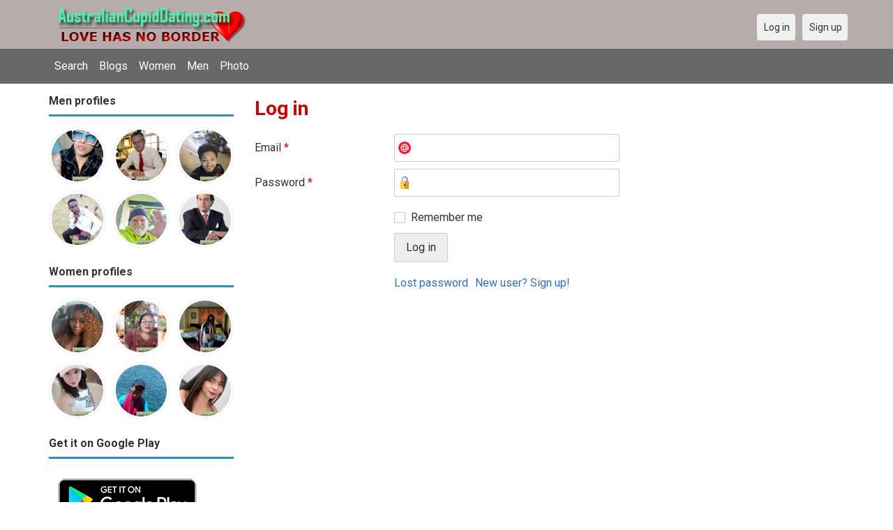

--- FILE ---
content_type: text/html; charset=utf-8
request_url: https://australiancupiddating.com/users/login?r=BEAUTYBABE
body_size: 18458
content:
<!DOCTYPE html>
<html lang="en">
<head>
    <!-- Fonts & Icons -->
    <link href="https://fonts.googleapis.com/css?family=Roboto:400,700" rel="stylesheet" type="text/css" />    <link href="https://australiancupiddating.com/externals/materialdesign/material-icons.css" rel="stylesheet" type="text/css" />
    <!-- Dynamic meta/title from Admin CP -->
    <meta http-equiv="content-type" content="text/html; charset=utf-8" /><meta name="viewport" content="width=device-width, initial-scale=1.0" /><title>Log in - Australian Dating Site for Singles</title><meta name="description" content="Log in to your account. This Australian dating site is Free, Fast &amp; Safe. Single Women and Men in your local area are waiting to meet you. It is desktop and mobile friendly. Join Today." /><link href="https://australiancupiddating.com/load/css/onedate/english/1602513457" rel="stylesheet" type="text/css" /><script src="https://australiancupiddating.com/load/javascript/onedate/english/1602513457"></script><meta property="og:image" content="https://australiancupiddating.com/uploads/m/g/i/f/vjvddi7hiworgmw3u9py.jpg" /><meta property="og:type" content="article" /><meta property="og:title" content="Log in - Australian Dating Site for Singles" /><meta property="og:description" content="Log in to your account. This Australian dating site is Free, Fast &amp; Safe. Single Women and Men in your local area are waiting to meet you. It is desktop and mobile friendly. Join Today." /><meta property="og:url" content="https://australiancupiddating.com/users/login" /><meta name="twitter:image" content="https://australiancupiddating.com/uploads/m/g/i/f/vjvddi7hiworgmw3u9py.jpg" /><meta name="twitter:card" content="summary" /><meta name="twitter:title" content="Log in - Australian Dating Site for Singles" /><meta name="twitter:description" content="Log in to your account. This Australian dating site is Free, Fast &amp; Safe. Single Women and Men in your local area are waiting to meet you. It is desktop and mobile friendly. Join Today." /><meta name="twitter:url" content="https://australiancupiddating.com/users/login" />
    <!-- Extra SEO Enhancements (Safe additions) -->
    <meta name="robots" content="index, follow" />
    <link rel="canonical" href="https://australiancupiddating.com/" />
    <link rel="icon" href="/templates/onedate/images/favicon.png" type="image/png" />

    </head>

<body class="guest users users_login index">
		<header id="header" class="hidden-ms visible-sm">
		<div class="container">
			<div class="row">
				<div class="col-ms-12">
					<div class="header">
													<a class="logo" href="https://australiancupiddating.com/"><img width="300" height="70" alt="AustralianCupidDating – Australian Dating to Meet Singles for Love in Australia" class="logo desktop hidden-ms visible-sm" src="https://australiancupiddating.com/uploads/m/g/1/o/dwyzy6xc58hyk2k3yfsi.png" /></a>																			<a class="logo" href="https://australiancupiddating.com/"><img width="150" height="70" alt="AustralianCupidDating – Australian Dating to Meet Singles for Love in Australia" class="logo mobile visible-ms hidden-sm" src="https://australiancupiddating.com/uploads/n/4/c/n/58jrod8zfde6nmi7tw5m.png" /></a>												                        
											</div>
				</div>
			</div>
		</div>
	</header>
	<div id="site-nav">
		<div class="container">
			<div class="row">
				<div class="col-ms-12">
					<div class="site-nav">
						<a href="#" class="menu-button main-menu-button collapsed" data-mobilenav="main-menu"><span class="mobile-icon"></span></a>																			
						<ul id="main-menu">
																								<li><a class="users" href="https://australiancupiddating.com/users">Search</a></li>
																																<li><a class="blogs" href="https://australiancupiddating.com/blogs">Blogs</a></li>
																																<li><a class="women" href="https://australiancupiddating.com/women">Women</a></li>
																																<li><a class="men" href="https://australiancupiddating.com/men">Men</a></li>
																																<li><a class="pictures" href="https://australiancupiddating.com/pictures">Photo</a></li>
																					</ul>
					</div>					
				
					<nav id="quick-nav" class="icons">
													<ul>
								<li class="out user_login "><a class="icon-text icon-users-login" href="https://australiancupiddating.com/users/login"><span>Log in</span></a></li>
								<li class="out user_signup "><a class="icon-text icon-users-signup" href="https://australiancupiddating.com/users/signup"><span>Sign up</span></a></li>
							</ul>
											</nav>
					
				</div>
			</div>
		</div>
	</div>
	<div id="container" class="">
		<div class="container">
			<div class="row">				
									<div id="sidebar">
						<div class="hidden-all visible-sm">
							
						</div>
												<div class="hidden-all visible-sm">
							

									<div class="box latest-users">
			<h4><span>Men profiles</span></h4>
				<ul class="gallery compact helper users">									<li id="row-helper-user-51020">				<figure class="user">					

				
	<div class="image">
					<a class="image" href="https://australiancupiddating.com/Gatinholoiro32"><img alt="Gatinholoiro32, 19910818, Goiânia, Goiás, Brazil" title="Gatinholoiro32, 19910818, Goiânia, Goiás, Brazil" width="250" height="250" src="https://australiancupiddating.com/uploads/v/2/y/d/or0qg0iasvfdu76is1r4_l.jpg" /></a>		
							
					</div>

									</figure>			</li>									<li id="row-helper-user-17570">				<figure class="user">					

				
	<div class="image">
					<a class="image" href="https://australiancupiddating.com/RayG"><img alt="RayG, 19620911, Dallas, Texas, United States" title="RayG, 19620911, Dallas, Texas, United States" width="250" height="250" src="https://australiancupiddating.com/uploads/9/k/0/b/jxpqly3gp558va4envut_l.jpeg" /></a>		
							
					</div>

									</figure>			</li>									<li id="row-helper-user-19701">				<figure class="user">					

				
	<div class="image">
					<a class="image" href="https://australiancupiddating.com/Srizan"><img alt="Srizan, 19900616, Bīrganj, Parsa, Nepal" title="Srizan, 19900616, Bīrganj, Parsa, Nepal" width="250" height="250" src="https://australiancupiddating.com/uploads/u/v/d/8/oask7c9qf10au67yn5to_l.jpg" /></a>		
							
					</div>

									</figure>			</li>									<li id="row-helper-user-49421">				<figure class="user">					

				
	<div class="image">
					<a class="image" href="https://australiancupiddating.com/ZACHEUS"><img alt="ZACHEUS, 19951016, Oda, Eastern, Ghana" title="ZACHEUS, 19951016, Oda, Eastern, Ghana" width="250" height="250" src="https://australiancupiddating.com/uploads/t/a/a/m/nke0n0r4oirv5uxsh9yh_l.jpg" /></a>		
							
					</div>

									</figure>			</li>									<li id="row-helper-user-53294">				<figure class="user">					

				
	<div class="image">
					<a class="image" href="https://australiancupiddating.com/T0mm0"><img alt="T0mm0, 19560218, Melbourne, Victoria, Australia" title="T0mm0, 19560218, Melbourne, Victoria, Australia" width="250" height="250" src="https://australiancupiddating.com/uploads/3/t/k/r/9ppob8kmedqp3mq1nt2l_l.jpg" /></a>		
							
					</div>

									</figure>			</li>									<li id="row-helper-user-2661">				<figure class="user">					

				
	<div class="image">
					<a class="image" href="https://australiancupiddating.com/bradley"><img alt="bradley, United Kingdom" title="bradley, United Kingdom" width="250" height="250" src="https://australiancupiddating.com/uploads/u/g/w/z/83zg0mva8a3wu51jjjdc_l.jpg" /></a>		
							
					</div>

									</figure>			</li>			</ul>		</div>
										<div class="box latest-users">
			<h4><span>Women profiles</span></h4>
				<ul class="gallery compact helper users">									<li id="row-helper-user-54594">				<figure class="user">					

				
	<div class="image">
					<a class="image" href="https://australiancupiddating.com/ryan232"><img alt="ryan232, 19910909, Billingham, Cleveland, United Kingdom" title="ryan232, 19910909, Billingham, Cleveland, United Kingdom" width="250" height="250" src="https://australiancupiddating.com/uploads/v/v/4/u/1sbf009cww9yqtsf8p52_l.jpg" /></a>		
							
					</div>

									</figure>			</li>									<li id="row-helper-user-18436">				<figure class="user">					

				
	<div class="image">
					<a class="image" href="https://australiancupiddating.com/staceypsalm14"><img alt="staceypsalm14, 19640114, Dipolog, Western Mindanao, Philippines" title="staceypsalm14, 19640114, Dipolog, Western Mindanao, Philippines" width="250" height="250" src="https://australiancupiddating.com/uploads/q/7/4/q/vxoz9dcok0kfhzd9z324_l.jpg" /></a>		
							
					</div>

									</figure>			</li>									<li id="row-helper-user-13586">				<figure class="user">					

				
	<div class="image">
					<a class="image" href="https://australiancupiddating.com/marj16"><img alt="marj16, 19960816, Antipolo, Central Luzon, Philippines" title="marj16, 19960816, Antipolo, Central Luzon, Philippines" width="250" height="250" src="https://australiancupiddating.com/uploads/2/x/l/y/bp8xjulgykxtiuqp8eu5_l.jpg" /></a>		
							
					</div>

									</figure>			</li>									<li id="row-helper-user-24297">				<figure class="user">					

				
	<div class="image">
					<a class="image" href="https://australiancupiddating.com/Jojie291"><img alt="Jojie291, 19900602, Masbate, Bicol, Philippines" title="Jojie291, 19900602, Masbate, Bicol, Philippines" width="250" height="250" src="https://australiancupiddating.com/uploads/6/h/z/1/2o5f50pjts494ptxlurc_l.jpg" /></a>		
							
					</div>

									</figure>			</li>									<li id="row-helper-user-12857">				<figure class="user">					

				
	<div class="image">
					<a class="image" href="https://australiancupiddating.com/Bluemoon"><img alt="Bluemoon, 19690904, Cebu, Central Visayas, Philippines" title="Bluemoon, 19690904, Cebu, Central Visayas, Philippines" width="250" height="250" src="https://australiancupiddating.com/uploads/9/4/s/u/ru9qmzyqcmxulklc2ua3_l.jpg" /></a>		
							
					</div>

									</figure>			</li>									<li id="row-helper-user-45409">				<figure class="user">					

				
	<div class="image">
					<a class="image" href="https://australiancupiddating.com/ShylaMe"><img alt="ShylaMe, 19860823, Bass, Victoria, Australia" title="ShylaMe, 19860823, Bass, Victoria, Australia" width="250" height="250" src="https://australiancupiddating.com/uploads/1/7/i/i/vxrc1uuynkp4t5jtcyd0_l.jpg" /></a>		
							
					</div>

									</figure>			</li>			</ul>		</div>
	<h4><span>Get it on Google Play</span></h4>
<a href="https://play.google.com/store/apps/details?id=com.australiancupiddating.friends" style="color:#cfe7fe";" title="Australia Dating App">
<img src="/templates/onedate/images/google-play-logo225.png" alt="Australia Dating App"></a>


<div data-id="2" class="banner" onclick="countBannerClick(this);return true;"><div class="visible-ms visible-xs visible-sm visible-md visible-lg"><script async src="https://pagead2.googlesyndication.com/pagead/js/adsbygoogle.js"></script>
<!-- Australiancupiddating -->
<ins class="adsbygoogle"
     style="display:block"
     data-ad-client="ca-pub-7107097512947569"
     data-ad-slot="1971829782"
     data-ad-format="auto"
     data-full-width-responsive="true"></ins>
<script>
     (adsbygoogle = window.adsbygoogle || []).push({});
</script></div></div>						</div>
					</div>					
								<div id="content">
					
	

	<div class="content-header">

					<h1>Log in</h1>
				
				
		
	</div>



	
<div class="plugin-users login">

	<div class="users-login-form">

	
		<form action="https://australiancupiddating.com/users/login?r=BEAUTYBABE" method="post">
			<fieldset class="grid">

				<div class="control" id="input_row_user_login_email">

					<label for="input_edit_user_login_email">
						Email <span class="required">*</span>
					</label>

					<div class="field">

						
		<input  class="text email input-md" id="input_edit_user_login_email" maxlength="255" type="text" name="email" value="" />		
	

					</div>

				</div>

				<div class="control" id="input_row_user_login_password">

					<label for="input_edit_user_login_password">
						Password <span class="required">*</span>
					</label>

					<div class="field">

						
		<input  class="text password input-md" id="input_edit_user_login_password" max_length="128" type="password" name="password" value="" />		
	

					</div>

				</div>

				
				<div class="control" id="input_row_user_login_remember">

					<div class="field">

						
		<div class="checkbox inline ">
			<input  class="checkbox" id="input_edit_user_login_remember" type="checkbox" name="remember" value="1" />			<label for="input_edit_user_login_remember">
				Remember me			</label>
		</div>
		
	

					</div>

				</div>

				<div class="control actions">
					<input  class="button submit " type="submit" name="submit" value="Log in" />				</div>				
									<div class="control actions">
						<a href="https://australiancupiddating.com/users/login/lostpass">Lost password</a>												
						<a href="https://australiancupiddating.com/users/signup">New user? Sign up!</a>					</div>
				
			</fieldset>

		<input  type="hidden" name="do_login" value="1" /></form>
	
	
</div>
</div>

						<div data-id="1" class="banner" onclick="countBannerClick(this);return true;"><div class="visible-ms visible-xs visible-sm visible-md visible-lg"><script async src="https://pagead2.googlesyndication.com/pagead/js/adsbygoogle.js"></script>
<!-- Australiancupiddating -->
<ins class="adsbygoogle"
     style="display:block"
     data-ad-client="ca-pub-7107097512947569"
     data-ad-slot="1971829782"
     data-ad-format="auto"
     data-full-width-responsive="true"></ins>
<script>
     (adsbygoogle = window.adsbygoogle || []).push({});
</script></div></div>				</div>
			</div>
		</div>
	</div>
	
<span> </span>
	
	<footer id="footer">
		<div class="container">
			<div class="row">
				<div class="col-ms-12">
					<div class="footer">
						<div class="navigation">
															<ul>
									<li><a href="/contact" title="Contact us">Contact us</a></li>
<li><a href="/site/no_access" title="UPGRADE">UPGRADE</a></li>
<li><a href="/legal/terms" title="Terms and conditions">Terms and conditions</a></li>
<li><a href="/legal/privacy" title="Privacy policy">Privacy policy</a></li>
<li>Powered by <a href="/" title="Australian Cupid Dating">Australian Cupid Dating</a></li>
								</ul>
													</div>
						<div class="social-bookmarks">
							<ul>
																																																																															</ul>
						</div>
					</div>
											<div class="credits">
																														</div>
									</div>
			</div>
		</div>
	</footer>
		
<div style="background-color: #e8f1c5 ; padding: 10px; text-align: center;"> 
&#128150;<a href="/singles/australia" title="Free Dating Australia">Free dating in Australia</a>  (
<a href="/singles/australia/sydney" title="Sydney">Sydney</a>, 
<a href="/singles/australia/melbourne" title="Melbourne">Melbourne</a>, 
<a href="/singles/australia/queensland" title="Queensland">Queensland</a>, 
<a href="/singles/australia/victoria" title="Victoria">Victoria</a>, 
<a href="/singles/australia/brisbane" title="Brisbane">Brisbane</a>, 
<a href="/singles/australia/new_south_wales" title="New South Wales">New South Wales</a>) 
</div>
<div style="background-color: #c7efb5 ; padding: 10px; text-align: center;"> 
&#128157;Australia dating in other countries (
<a href="/singles/united_states" title="America">America</a>, 
<a href="/singles/canada" title="Canada">Canada</a>, 
<a href="/singles/united_kingdom" title="United Kingdom">United Kingdom</a>)
</div>
<div style="background-color: #c7efb5 ; padding: 10px; text-align: center;"> 
&#128157;Other site: 
<a href="https://datingaa.com" rel="nofollow" title="Philippines dating app">Philippines dating app</a>
</div>
	<!--div style="background-color: #ffcfcc ; padding: 10px; text-align: center;"> 
Online dating - Citas mexicanas en 
&#128156;<a href="/singles/mexico" title="Mexico">Mexico</a>   
&#128153;<a href="/singles/united_states" title="United States">United States</a> 
&#128156;<a href="/singles/south_africa" title="South Africa">South Africa</a> 
&#128150;<a href="/singles/australia" title="Australia">Australia</a> 
&#128153;<a href="/singles/canada" title="Canada">Canada</a> 
&#128154;<a href="/singles/germany" title="Germany">Germany</a> 
&#128155;<a href="/singles/france" title="France">France</a> 
&#128420;<a href="/singles/india" title="India">India</a> 
&#128156;<a href="/singles/nigeria" title="Nigeria">Nigeria</a> 
&#128150;<a href="/singles/russia" title="Russia">Russia</a> 
&#128158;<a href="/singles/spain" title="Spain">Spain</a> 
&#128149;<a href="/singles/united_kingdom" title="United Kingdom">United Kingdom</a>
</div>
	<!--div style="background-color: #ffccf8 ; padding: 10px; text-align: center;">
Singles seeking - Buscando solteros 
&#128153;<a href="/seeking/Amistad_o_correspondencia_-_Friends_or_pen_pals" title="Amistad o correspondencia - Friends pen pals">Amistad o correspondencia - Friends/pen pals</a>
&#128156;<a href="/seeking/Mujeres_hispanas_solteras_-_Hispanic_single_women" title="Mujeres hispanas solteras - Hispanic single women">Mujeres hispanas solteras - Hispanic single women</a> 
&#128150;<a href="/seeking/Mujeres_solteras_mexicanas_-_Mexican_single_women" title="Mujeres solteras mexicanas - Mexican single women">Mujeres solteras mexicanas - Mexican single women</a> 
&#128153;<a href="/seeking/Mujeres_solteras_internacionales_-_International_single_women" title="Mujeres solteras internacionales - International single women">Mujeres solteras internacionales - International single women</a> 
&#128156;<a href="/seeking/Hombres_solteros_europeos_-_European_single_men" title="Hombres solteros europeos - European single men">Hombres solteros europeos - European single men</a> 
&#128154;<a href="/seeking/Hombres_solteros_americanos_-_American_single_men" title="Hombres solteros americanos - American single men">Hombres solteros americanos - American single men</a> 
&#128155;<a href="/seeking/Esposo_en_el_extranjero_-_Overseas_husband" title="Esposo en el extranjero - Overseas husband">Esposo en el extranjero - Overseas husband</a> 
&#128420;<a href="/seeking/LGBT_Amigos_o_amigas_-_Gay_or_es_friends" title="LGBT Amigos o amigas - Gay or les friends">LGBT Amigos o amigas - Gay or les friends</a> 
</div-->

</body>
</html>


--- FILE ---
content_type: text/html; charset=utf-8
request_url: https://www.google.com/recaptcha/api2/aframe
body_size: 270
content:
<!DOCTYPE HTML><html><head><meta http-equiv="content-type" content="text/html; charset=UTF-8"></head><body><script nonce="4wHq-PvJBtGF3PyzWSiL8Q">/** Anti-fraud and anti-abuse applications only. See google.com/recaptcha */ try{var clients={'sodar':'https://pagead2.googlesyndication.com/pagead/sodar?'};window.addEventListener("message",function(a){try{if(a.source===window.parent){var b=JSON.parse(a.data);var c=clients[b['id']];if(c){var d=document.createElement('img');d.src=c+b['params']+'&rc='+(localStorage.getItem("rc::a")?sessionStorage.getItem("rc::b"):"");window.document.body.appendChild(d);sessionStorage.setItem("rc::e",parseInt(sessionStorage.getItem("rc::e")||0)+1);localStorage.setItem("rc::h",'1769377533361');}}}catch(b){}});window.parent.postMessage("_grecaptcha_ready", "*");}catch(b){}</script></body></html>